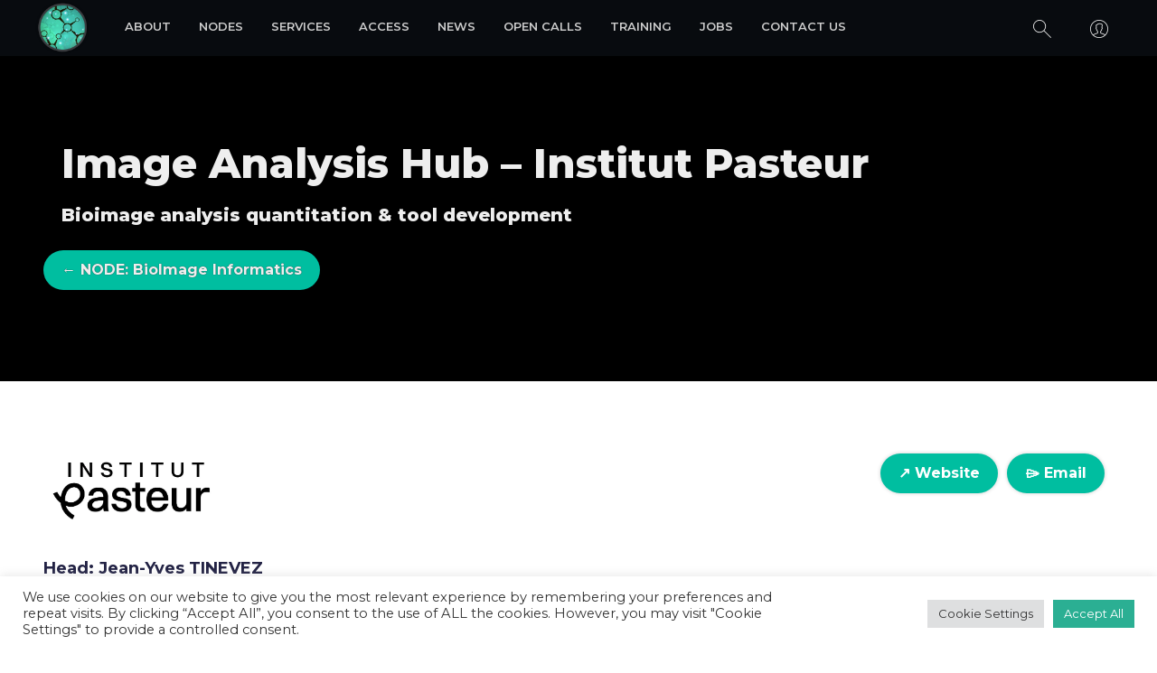

--- FILE ---
content_type: text/html; charset=UTF-8
request_url: https://france-bioimaging.org/site/institut-pasteur-image-analysis-hub/
body_size: 13535
content:
<!DOCTYPE html>
<html lang="en-US" class="no-js no-svg">
<head>
<meta charset="UTF-8">
<meta name="viewport" content="width=device-width, initial-scale=1">
<link rel="profile" href="http://gmpg.org/xfn/11">
<link rel="apple-touch-icon" sizes="180x180" href="https://france-bioimaging.org/wp-content/themes/blank/assets/favicons/apple-touch-icon.png">
<link rel="icon" type="image/png" sizes="32x32" href="https://france-bioimaging.org/wp-content/themes/blank/assets/favicons/favicon-32x32.png">
<link rel="icon" type="image/png" sizes="16x16" href="https://france-bioimaging.org/wp-content/themes/blank/assets/favicons/favicon-16x16.png">
<link rel="manifest" href="https://france-bioimaging.org/wp-content/themes/blank/assets/favicons/site.webmanifest">
<link rel="mask-icon" href="https://france-bioimaging.org/wp-content/themes/blank/assets/favicons/safari-pinned-tab.svg" color="#777777">
<link rel="shortcut icon" href="https://france-bioimaging.org/wp-content/themes/blank/assets/favicons/favicon.ico">
<meta name="msapplication-TileColor" content="#ffffff">
<meta name="msapplication-config" content="/assets/favicons/browserconfig.xml">
<meta name="theme-color" content="#ffffff">
<script>(function(html){html.className = html.className.replace(/\bno-js\b/,'js')})(document.documentElement);</script>
<title>Image Analysis Hub &#8211; Institut Pasteur &#8211; France-BioImaging</title>
<meta name='robots' content='max-image-preview:large' />
<!-- Jetpack Site Verification Tags -->
<meta name="google-site-verification" content="ewOtgbOUr25IUNbf3GdUqxEspBa8fMJSjqcXaRNSNKc" />
<link rel='dns-prefetch' href='//cdnjs.cloudflare.com' />
<link rel='dns-prefetch' href='//stats.wp.com' />
<link rel='dns-prefetch' href='//fonts.googleapis.com' />
<link rel='dns-prefetch' href='//v0.wordpress.com' />
<link href='https://fonts.gstatic.com' crossorigin rel='preconnect' />
<link rel="alternate" type="application/rss+xml" title="France-BioImaging &raquo; Feed" href="https://france-bioimaging.org/feed/" />
<link rel="alternate" type="application/rss+xml" title="France-BioImaging &raquo; Comments Feed" href="https://france-bioimaging.org/comments/feed/" />
<style id='wp-img-auto-sizes-contain-inline-css' type='text/css'>
img:is([sizes=auto i],[sizes^="auto," i]){contain-intrinsic-size:3000px 1500px}
/*# sourceURL=wp-img-auto-sizes-contain-inline-css */
</style>
<link rel='stylesheet' id='formidable-css' href='https://france-bioimaging.org/wp-content/plugins/formidable/css/formidableforms.css?ver=1132319' type='text/css' media='all' />
<style id='wp-block-library-inline-css' type='text/css'>
:root{--wp-block-synced-color:#7a00df;--wp-block-synced-color--rgb:122,0,223;--wp-bound-block-color:var(--wp-block-synced-color);--wp-editor-canvas-background:#ddd;--wp-admin-theme-color:#007cba;--wp-admin-theme-color--rgb:0,124,186;--wp-admin-theme-color-darker-10:#006ba1;--wp-admin-theme-color-darker-10--rgb:0,107,160.5;--wp-admin-theme-color-darker-20:#005a87;--wp-admin-theme-color-darker-20--rgb:0,90,135;--wp-admin-border-width-focus:2px}@media (min-resolution:192dpi){:root{--wp-admin-border-width-focus:1.5px}}.wp-element-button{cursor:pointer}:root .has-very-light-gray-background-color{background-color:#eee}:root .has-very-dark-gray-background-color{background-color:#313131}:root .has-very-light-gray-color{color:#eee}:root .has-very-dark-gray-color{color:#313131}:root .has-vivid-green-cyan-to-vivid-cyan-blue-gradient-background{background:linear-gradient(135deg,#00d084,#0693e3)}:root .has-purple-crush-gradient-background{background:linear-gradient(135deg,#34e2e4,#4721fb 50%,#ab1dfe)}:root .has-hazy-dawn-gradient-background{background:linear-gradient(135deg,#faaca8,#dad0ec)}:root .has-subdued-olive-gradient-background{background:linear-gradient(135deg,#fafae1,#67a671)}:root .has-atomic-cream-gradient-background{background:linear-gradient(135deg,#fdd79a,#004a59)}:root .has-nightshade-gradient-background{background:linear-gradient(135deg,#330968,#31cdcf)}:root .has-midnight-gradient-background{background:linear-gradient(135deg,#020381,#2874fc)}:root{--wp--preset--font-size--normal:16px;--wp--preset--font-size--huge:42px}.has-regular-font-size{font-size:1em}.has-larger-font-size{font-size:2.625em}.has-normal-font-size{font-size:var(--wp--preset--font-size--normal)}.has-huge-font-size{font-size:var(--wp--preset--font-size--huge)}.has-text-align-center{text-align:center}.has-text-align-left{text-align:left}.has-text-align-right{text-align:right}.has-fit-text{white-space:nowrap!important}#end-resizable-editor-section{display:none}.aligncenter{clear:both}.items-justified-left{justify-content:flex-start}.items-justified-center{justify-content:center}.items-justified-right{justify-content:flex-end}.items-justified-space-between{justify-content:space-between}.screen-reader-text{border:0;clip-path:inset(50%);height:1px;margin:-1px;overflow:hidden;padding:0;position:absolute;width:1px;word-wrap:normal!important}.screen-reader-text:focus{background-color:#ddd;clip-path:none;color:#444;display:block;font-size:1em;height:auto;left:5px;line-height:normal;padding:15px 23px 14px;text-decoration:none;top:5px;width:auto;z-index:100000}html :where(.has-border-color){border-style:solid}html :where([style*=border-top-color]){border-top-style:solid}html :where([style*=border-right-color]){border-right-style:solid}html :where([style*=border-bottom-color]){border-bottom-style:solid}html :where([style*=border-left-color]){border-left-style:solid}html :where([style*=border-width]){border-style:solid}html :where([style*=border-top-width]){border-top-style:solid}html :where([style*=border-right-width]){border-right-style:solid}html :where([style*=border-bottom-width]){border-bottom-style:solid}html :where([style*=border-left-width]){border-left-style:solid}html :where(img[class*=wp-image-]){height:auto;max-width:100%}:where(figure){margin:0 0 1em}html :where(.is-position-sticky){--wp-admin--admin-bar--position-offset:var(--wp-admin--admin-bar--height,0px)}@media screen and (max-width:600px){html :where(.is-position-sticky){--wp-admin--admin-bar--position-offset:0px}}

/*# sourceURL=wp-block-library-inline-css */
</style><style id='global-styles-inline-css' type='text/css'>
:root{--wp--preset--aspect-ratio--square: 1;--wp--preset--aspect-ratio--4-3: 4/3;--wp--preset--aspect-ratio--3-4: 3/4;--wp--preset--aspect-ratio--3-2: 3/2;--wp--preset--aspect-ratio--2-3: 2/3;--wp--preset--aspect-ratio--16-9: 16/9;--wp--preset--aspect-ratio--9-16: 9/16;--wp--preset--color--black: #000000;--wp--preset--color--cyan-bluish-gray: #abb8c3;--wp--preset--color--white: #ffffff;--wp--preset--color--pale-pink: #f78da7;--wp--preset--color--vivid-red: #cf2e2e;--wp--preset--color--luminous-vivid-orange: #ff6900;--wp--preset--color--luminous-vivid-amber: #fcb900;--wp--preset--color--light-green-cyan: #7bdcb5;--wp--preset--color--vivid-green-cyan: #00d084;--wp--preset--color--pale-cyan-blue: #8ed1fc;--wp--preset--color--vivid-cyan-blue: #0693e3;--wp--preset--color--vivid-purple: #9b51e0;--wp--preset--gradient--vivid-cyan-blue-to-vivid-purple: linear-gradient(135deg,rgb(6,147,227) 0%,rgb(155,81,224) 100%);--wp--preset--gradient--light-green-cyan-to-vivid-green-cyan: linear-gradient(135deg,rgb(122,220,180) 0%,rgb(0,208,130) 100%);--wp--preset--gradient--luminous-vivid-amber-to-luminous-vivid-orange: linear-gradient(135deg,rgb(252,185,0) 0%,rgb(255,105,0) 100%);--wp--preset--gradient--luminous-vivid-orange-to-vivid-red: linear-gradient(135deg,rgb(255,105,0) 0%,rgb(207,46,46) 100%);--wp--preset--gradient--very-light-gray-to-cyan-bluish-gray: linear-gradient(135deg,rgb(238,238,238) 0%,rgb(169,184,195) 100%);--wp--preset--gradient--cool-to-warm-spectrum: linear-gradient(135deg,rgb(74,234,220) 0%,rgb(151,120,209) 20%,rgb(207,42,186) 40%,rgb(238,44,130) 60%,rgb(251,105,98) 80%,rgb(254,248,76) 100%);--wp--preset--gradient--blush-light-purple: linear-gradient(135deg,rgb(255,206,236) 0%,rgb(152,150,240) 100%);--wp--preset--gradient--blush-bordeaux: linear-gradient(135deg,rgb(254,205,165) 0%,rgb(254,45,45) 50%,rgb(107,0,62) 100%);--wp--preset--gradient--luminous-dusk: linear-gradient(135deg,rgb(255,203,112) 0%,rgb(199,81,192) 50%,rgb(65,88,208) 100%);--wp--preset--gradient--pale-ocean: linear-gradient(135deg,rgb(255,245,203) 0%,rgb(182,227,212) 50%,rgb(51,167,181) 100%);--wp--preset--gradient--electric-grass: linear-gradient(135deg,rgb(202,248,128) 0%,rgb(113,206,126) 100%);--wp--preset--gradient--midnight: linear-gradient(135deg,rgb(2,3,129) 0%,rgb(40,116,252) 100%);--wp--preset--font-size--small: 13px;--wp--preset--font-size--medium: 20px;--wp--preset--font-size--large: 36px;--wp--preset--font-size--x-large: 42px;--wp--preset--spacing--20: 0.44rem;--wp--preset--spacing--30: 0.67rem;--wp--preset--spacing--40: 1rem;--wp--preset--spacing--50: 1.5rem;--wp--preset--spacing--60: 2.25rem;--wp--preset--spacing--70: 3.38rem;--wp--preset--spacing--80: 5.06rem;--wp--preset--shadow--natural: 6px 6px 9px rgba(0, 0, 0, 0.2);--wp--preset--shadow--deep: 12px 12px 50px rgba(0, 0, 0, 0.4);--wp--preset--shadow--sharp: 6px 6px 0px rgba(0, 0, 0, 0.2);--wp--preset--shadow--outlined: 6px 6px 0px -3px rgb(255, 255, 255), 6px 6px rgb(0, 0, 0);--wp--preset--shadow--crisp: 6px 6px 0px rgb(0, 0, 0);}:where(.is-layout-flex){gap: 0.5em;}:where(.is-layout-grid){gap: 0.5em;}body .is-layout-flex{display: flex;}.is-layout-flex{flex-wrap: wrap;align-items: center;}.is-layout-flex > :is(*, div){margin: 0;}body .is-layout-grid{display: grid;}.is-layout-grid > :is(*, div){margin: 0;}:where(.wp-block-columns.is-layout-flex){gap: 2em;}:where(.wp-block-columns.is-layout-grid){gap: 2em;}:where(.wp-block-post-template.is-layout-flex){gap: 1.25em;}:where(.wp-block-post-template.is-layout-grid){gap: 1.25em;}.has-black-color{color: var(--wp--preset--color--black) !important;}.has-cyan-bluish-gray-color{color: var(--wp--preset--color--cyan-bluish-gray) !important;}.has-white-color{color: var(--wp--preset--color--white) !important;}.has-pale-pink-color{color: var(--wp--preset--color--pale-pink) !important;}.has-vivid-red-color{color: var(--wp--preset--color--vivid-red) !important;}.has-luminous-vivid-orange-color{color: var(--wp--preset--color--luminous-vivid-orange) !important;}.has-luminous-vivid-amber-color{color: var(--wp--preset--color--luminous-vivid-amber) !important;}.has-light-green-cyan-color{color: var(--wp--preset--color--light-green-cyan) !important;}.has-vivid-green-cyan-color{color: var(--wp--preset--color--vivid-green-cyan) !important;}.has-pale-cyan-blue-color{color: var(--wp--preset--color--pale-cyan-blue) !important;}.has-vivid-cyan-blue-color{color: var(--wp--preset--color--vivid-cyan-blue) !important;}.has-vivid-purple-color{color: var(--wp--preset--color--vivid-purple) !important;}.has-black-background-color{background-color: var(--wp--preset--color--black) !important;}.has-cyan-bluish-gray-background-color{background-color: var(--wp--preset--color--cyan-bluish-gray) !important;}.has-white-background-color{background-color: var(--wp--preset--color--white) !important;}.has-pale-pink-background-color{background-color: var(--wp--preset--color--pale-pink) !important;}.has-vivid-red-background-color{background-color: var(--wp--preset--color--vivid-red) !important;}.has-luminous-vivid-orange-background-color{background-color: var(--wp--preset--color--luminous-vivid-orange) !important;}.has-luminous-vivid-amber-background-color{background-color: var(--wp--preset--color--luminous-vivid-amber) !important;}.has-light-green-cyan-background-color{background-color: var(--wp--preset--color--light-green-cyan) !important;}.has-vivid-green-cyan-background-color{background-color: var(--wp--preset--color--vivid-green-cyan) !important;}.has-pale-cyan-blue-background-color{background-color: var(--wp--preset--color--pale-cyan-blue) !important;}.has-vivid-cyan-blue-background-color{background-color: var(--wp--preset--color--vivid-cyan-blue) !important;}.has-vivid-purple-background-color{background-color: var(--wp--preset--color--vivid-purple) !important;}.has-black-border-color{border-color: var(--wp--preset--color--black) !important;}.has-cyan-bluish-gray-border-color{border-color: var(--wp--preset--color--cyan-bluish-gray) !important;}.has-white-border-color{border-color: var(--wp--preset--color--white) !important;}.has-pale-pink-border-color{border-color: var(--wp--preset--color--pale-pink) !important;}.has-vivid-red-border-color{border-color: var(--wp--preset--color--vivid-red) !important;}.has-luminous-vivid-orange-border-color{border-color: var(--wp--preset--color--luminous-vivid-orange) !important;}.has-luminous-vivid-amber-border-color{border-color: var(--wp--preset--color--luminous-vivid-amber) !important;}.has-light-green-cyan-border-color{border-color: var(--wp--preset--color--light-green-cyan) !important;}.has-vivid-green-cyan-border-color{border-color: var(--wp--preset--color--vivid-green-cyan) !important;}.has-pale-cyan-blue-border-color{border-color: var(--wp--preset--color--pale-cyan-blue) !important;}.has-vivid-cyan-blue-border-color{border-color: var(--wp--preset--color--vivid-cyan-blue) !important;}.has-vivid-purple-border-color{border-color: var(--wp--preset--color--vivid-purple) !important;}.has-vivid-cyan-blue-to-vivid-purple-gradient-background{background: var(--wp--preset--gradient--vivid-cyan-blue-to-vivid-purple) !important;}.has-light-green-cyan-to-vivid-green-cyan-gradient-background{background: var(--wp--preset--gradient--light-green-cyan-to-vivid-green-cyan) !important;}.has-luminous-vivid-amber-to-luminous-vivid-orange-gradient-background{background: var(--wp--preset--gradient--luminous-vivid-amber-to-luminous-vivid-orange) !important;}.has-luminous-vivid-orange-to-vivid-red-gradient-background{background: var(--wp--preset--gradient--luminous-vivid-orange-to-vivid-red) !important;}.has-very-light-gray-to-cyan-bluish-gray-gradient-background{background: var(--wp--preset--gradient--very-light-gray-to-cyan-bluish-gray) !important;}.has-cool-to-warm-spectrum-gradient-background{background: var(--wp--preset--gradient--cool-to-warm-spectrum) !important;}.has-blush-light-purple-gradient-background{background: var(--wp--preset--gradient--blush-light-purple) !important;}.has-blush-bordeaux-gradient-background{background: var(--wp--preset--gradient--blush-bordeaux) !important;}.has-luminous-dusk-gradient-background{background: var(--wp--preset--gradient--luminous-dusk) !important;}.has-pale-ocean-gradient-background{background: var(--wp--preset--gradient--pale-ocean) !important;}.has-electric-grass-gradient-background{background: var(--wp--preset--gradient--electric-grass) !important;}.has-midnight-gradient-background{background: var(--wp--preset--gradient--midnight) !important;}.has-small-font-size{font-size: var(--wp--preset--font-size--small) !important;}.has-medium-font-size{font-size: var(--wp--preset--font-size--medium) !important;}.has-large-font-size{font-size: var(--wp--preset--font-size--large) !important;}.has-x-large-font-size{font-size: var(--wp--preset--font-size--x-large) !important;}
/*# sourceURL=global-styles-inline-css */
</style>

<style id='classic-theme-styles-inline-css' type='text/css'>
/*! This file is auto-generated */
.wp-block-button__link{color:#fff;background-color:#32373c;border-radius:9999px;box-shadow:none;text-decoration:none;padding:calc(.667em + 2px) calc(1.333em + 2px);font-size:1.125em}.wp-block-file__button{background:#32373c;color:#fff;text-decoration:none}
/*# sourceURL=/wp-includes/css/classic-themes.min.css */
</style>
<link rel='stylesheet' id='cookie-law-info-css' href='https://france-bioimaging.org/wp-content/plugins/cookie-law-info/legacy/public/css/cookie-law-info-public.css?ver=3.3.9.1' type='text/css' media='all' />
<link rel='stylesheet' id='cookie-law-info-gdpr-css' href='https://france-bioimaging.org/wp-content/plugins/cookie-law-info/legacy/public/css/cookie-law-info-gdpr.css?ver=3.3.9.1' type='text/css' media='all' />
<link rel='stylesheet' id='blank-fonts-css' href='https://fonts.googleapis.com/css?family=Libre+Franklin%3A300%2C300i%2C400%2C400i%2C600%2C600i%2C800%2C800i%7CMontserrat%3A300%2C400%2C500%2C600%2C700%2C800%7CMerriweather%3A400%2C700i&#038;subset=latin%2Clatin-ext' type='text/css' media='all' />
<link rel='stylesheet' id='blank-style-css' href='https://france-bioimaging.org/wp-content/themes/blank/style.css?ver=1.0.12' type='text/css' media='all' />
<link rel='stylesheet' id='nodes-sites-css-css' href='https://france-bioimaging.org/wp-content/themes/blank/blocks/nodes-map/styles.css?ver=1768226436' type='text/css' media='all' />
<link rel='stylesheet' id='yhello-service-offers-css-css' href='https://france-bioimaging.org/wp-content/themes/blank/blocks/service-offers/styles.css?ver=1768227442' type='text/css' media='all' />
<link rel='stylesheet' id='yhello-tabs-css-css' href='https://france-bioimaging.org/wp-content/themes/blank/blocks/tabs/styles.css?ver=1762350190' type='text/css' media='all' />
<script type="text/javascript" src="https://france-bioimaging.org/wp-includes/js/jquery/jquery.min.js?ver=3.7.1" id="jquery-core-js"></script>
<script type="text/javascript" src="https://france-bioimaging.org/wp-includes/js/jquery/jquery-migrate.min.js?ver=3.4.1" id="jquery-migrate-js"></script>
<script type="text/javascript" id="cookie-law-info-js-extra">
/* <![CDATA[ */
var Cli_Data = {"nn_cookie_ids":[],"cookielist":[],"non_necessary_cookies":[],"ccpaEnabled":"","ccpaRegionBased":"","ccpaBarEnabled":"","strictlyEnabled":["necessary","obligatoire"],"ccpaType":"gdpr","js_blocking":"1","custom_integration":"","triggerDomRefresh":"","secure_cookies":""};
var cli_cookiebar_settings = {"animate_speed_hide":"500","animate_speed_show":"500","background":"#FFF","border":"#b1a6a6c2","border_on":"","button_1_button_colour":"#2baf93","button_1_button_hover":"#228c76","button_1_link_colour":"#fff","button_1_as_button":"1","button_1_new_win":"","button_2_button_colour":"#333","button_2_button_hover":"#292929","button_2_link_colour":"#444","button_2_as_button":"","button_2_hidebar":"","button_3_button_colour":"#dedfe0","button_3_button_hover":"#b2b2b3","button_3_link_colour":"#333333","button_3_as_button":"1","button_3_new_win":"","button_4_button_colour":"#dedfe0","button_4_button_hover":"#b2b2b3","button_4_link_colour":"#333333","button_4_as_button":"1","button_7_button_colour":"#2baf93","button_7_button_hover":"#228c76","button_7_link_colour":"#fff","button_7_as_button":"1","button_7_new_win":"","font_family":"inherit","header_fix":"","notify_animate_hide":"1","notify_animate_show":"","notify_div_id":"#cookie-law-info-bar","notify_position_horizontal":"right","notify_position_vertical":"bottom","scroll_close":"","scroll_close_reload":"","accept_close_reload":"","reject_close_reload":"","showagain_tab":"","showagain_background":"#fff","showagain_border":"#000","showagain_div_id":"#cookie-law-info-again","showagain_x_position":"100px","text":"#333333","show_once_yn":"","show_once":"10000","logging_on":"","as_popup":"","popup_overlay":"1","bar_heading_text":"","cookie_bar_as":"banner","popup_showagain_position":"bottom-right","widget_position":"left"};
var log_object = {"ajax_url":"https://france-bioimaging.org/wp-admin/admin-ajax.php"};
//# sourceURL=cookie-law-info-js-extra
/* ]]> */
</script>
<script type="text/javascript" src="https://france-bioimaging.org/wp-content/plugins/cookie-law-info/legacy/public/js/cookie-law-info-public.js?ver=3.3.9.1" id="cookie-law-info-js"></script>
<link rel="canonical" href="https://france-bioimaging.org/site/institut-pasteur-image-analysis-hub/" />
<script>document.documentElement.className += " js";</script>
	<style>img#wpstats{display:none}</style>
		<meta name="description" content="About The Image Analysis Hub is an open access, equal access core facility committed to offering support in image analysis. Our webpage is: https://research.pasteur.fr/en/team/image-analysis-hub/ What we do. As part of the C2RT, we strive to ensure the continuity between image acquisition and image analysis. To this end we rely on our expertise in imaging and collaborate with other facilities such&hellip;" />
<style>.wp-block-gallery.is-cropped .blocks-gallery-item picture{height:100%;width:100%;}</style>
<!-- Jetpack Open Graph Tags -->
<meta property="og:type" content="article" />
<meta property="og:title" content="Image Analysis Hub &#8211; Institut Pasteur" />
<meta property="og:url" content="https://france-bioimaging.org/site/institut-pasteur-image-analysis-hub/" />
<meta property="og:description" content="About The Image Analysis Hub is an open access, equal access core facility committed to offering support in image analysis. Our webpage is: What we do. As part of the C2RT, we strive to ensure the …" />
<meta property="article:published_time" content="2019-05-23T14:03:41+00:00" />
<meta property="article:modified_time" content="2025-10-01T13:47:10+00:00" />
<meta property="og:site_name" content="France-BioImaging" />
<meta property="og:image" content="https://s0.wp.com/i/blank.jpg" />
<meta property="og:image:width" content="200" />
<meta property="og:image:height" content="200" />
<meta property="og:image:alt" content="" />
<meta property="og:locale" content="en_US" />
<meta name="twitter:text:title" content="Image Analysis Hub &#8211; Institut Pasteur" />
<meta name="twitter:image" content="https://france-bioimaging.org/wp-content/uploads/2017/06/cropped-logo_exp1.png" />
<meta name="twitter:card" content="summary" />

<!-- End Jetpack Open Graph Tags -->
<link rel="icon" href="https://france-bioimaging.org/wp-content/uploads/2017/06/cropped-logo_exp1-100x100.png" sizes="32x32" />
<link rel="icon" href="https://france-bioimaging.org/wp-content/uploads/2017/06/cropped-logo_exp1.png" sizes="192x192" />
<link rel="apple-touch-icon" href="https://france-bioimaging.org/wp-content/uploads/2017/06/cropped-logo_exp1.png" />
<meta name="msapplication-TileImage" content="https://france-bioimaging.org/wp-content/uploads/2017/06/cropped-logo_exp1.png" />
<script type="text/javascript">		
	var curent_language = 'en';
</script>
<!-- Google tag (gtag.js) -->
<script async src="https://www.googletagmanager.com/gtag/js?id=G-916RF1G0DE"></script>
<script>
  window.dataLayer = window.dataLayer || [];
  function gtag(){dataLayer.push(arguments);}
  gtag('js', new Date());
  gtag('config', 'G-916RF1G0DE');
</script>
<link rel='stylesheet' id='cookie-law-info-table-css' href='https://france-bioimaging.org/wp-content/plugins/cookie-law-info/legacy/public/css/cookie-law-info-table.css?ver=3.3.9.1' type='text/css' media='all' />
</head>

<body class="wp-singular site-template-default single single-site postid-13170 wp-theme-blank chrome osx">
<div id="page" class="site">
	
	<a class="skip-link screen-reader-text" href="#content">Skip to content</a>

		<header id="masthead" class="site-header" role="banner">

					<div class="navigation-top">
				<div class="wrap large">
					<nav id="site-navigation" class="main-navigation" role="navigation" aria-label="Top Menu">
						
						<div class="left">
							<button id="menu-toggle" class="menu-toggle icon" data-icon="F" aria-controls="top-menu" aria-expanded="false"></button>
							
							<a class="logo" href="https://france-bioimaging.org">.</a>
							
							<div class="menu-main-container"><ul id="top-menu" class="menu"><li id="menu-item-2450" class="menu-item menu-item-type-post_type menu-item-object-page menu-item-has-children menu-item-2450"><a href="https://france-bioimaging.org/about/">About</a>
<ul class="sub-menu">
	<li id="menu-item-16788" class="menu-item menu-item-type-post_type menu-item-object-page menu-item-16788"><a href="https://france-bioimaging.org/about/governance/">Governance</a></li>
	<li id="menu-item-16789" class="menu-item menu-item-type-post_type menu-item-object-page menu-item-has-children menu-item-16789"><a href="https://france-bioimaging.org/about/work-packages/">Work Packages</a>
	<ul class="sub-menu">
		<li id="menu-item-45364" class="menu-item menu-item-type-post_type menu-item-object-page menu-item-45364"><a href="https://france-bioimaging.org/about/work-packages/fbi-data/">FBI.data</a></li>
	</ul>
</li>
	<li id="menu-item-16811" class="menu-item menu-item-type-post_type menu-item-object-page menu-item-has-children menu-item-16811"><a href="https://france-bioimaging.org/about/france-bioimaging-international-activities/">International activities</a>
	<ul class="sub-menu">
		<li id="menu-item-44420" class="menu-item menu-item-type-post_type menu-item-object-page menu-item-44420"><a href="https://france-bioimaging.org/africa-france-joint-initiative-for-biological-imaging-en/">Africa-France Joint Initiative for Biological Imaging</a></li>
	</ul>
</li>
	<li id="menu-item-45776" class="menu-item menu-item-type-post_type menu-item-object-page menu-item-45776"><a href="https://france-bioimaging.org/about/activity-reports/fbi-activity-report-2021-2022/">Activity Report 2021-2022</a></li>
	<li id="menu-item-20699" class="menu-item menu-item-type-post_type menu-item-object-page menu-item-20699"><a href="https://france-bioimaging.org/about/communication-support-pack/">Communication support pack</a></li>
</ul>
</li>
<li id="menu-item-13386" class="menu-item menu-item-type-post_type menu-item-object-page menu-item-13386"><a href="https://france-bioimaging.org/locations/">Nodes</a></li>
<li id="menu-item-13417" class="menu-item menu-item-type-post_type menu-item-object-page menu-item-13417"><a href="https://france-bioimaging.org/services-b/">Services</a></li>
<li id="menu-item-16684" class="menu-item menu-item-type-post_type menu-item-object-page menu-item-has-children menu-item-16684"><a href="https://france-bioimaging.org/access/">Access</a>
<ul class="sub-menu">
	<li id="menu-item-43170" class="menu-item menu-item-type-post_type menu-item-object-page menu-item-43170"><a href="https://france-bioimaging.org/how-to-cover-user-access-costs/">Funding for access</a></li>
</ul>
</li>
<li id="menu-item-14797" class="menu-item menu-item-type-post_type menu-item-object-page menu-item-has-children menu-item-14797"><a href="https://france-bioimaging.org/events/">News</a>
<ul class="sub-menu">
	<li id="menu-item-16802" class="menu-item menu-item-type-post_type menu-item-object-page menu-item-16802"><a href="https://france-bioimaging.org/events/archive-newsletters/">FBI Newsletter</a></li>
</ul>
</li>
<li id="menu-item-13385" class="menu-item menu-item-type-post_type menu-item-object-page menu-item-13385"><a href="https://france-bioimaging.org/applications/">Open Calls</a></li>
<li id="menu-item-44620" class="menu-item menu-item-type-post_type menu-item-object-page menu-item-has-children menu-item-44620"><a href="https://france-bioimaging.org/trainings/">Training</a>
<ul class="sub-menu">
	<li id="menu-item-47117" class="menu-item menu-item-type-post_type menu-item-object-page menu-item-has-children menu-item-47117"><a href="https://france-bioimaging.org/fbi-at/">FBI-AT</a>
	<ul class="sub-menu">
		<li id="menu-item-47157" class="menu-item menu-item-type-post_type menu-item-object-page menu-item-47157"><a href="https://france-bioimaging.org/fbi-at/fbi-at-2024/">FBI-AT 2024</a></li>
		<li id="menu-item-22413" class="menu-item menu-item-type-post_type menu-item-object-page menu-item-22413"><a href="https://france-bioimaging.org/trainings/fbi-at-2022/">FBI-AT 2022</a></li>
		<li id="menu-item-47112" class="menu-item menu-item-type-post_type menu-item-object-post menu-item-47112"><a href="https://france-bioimaging.org/fbi-special-events/fbiat-2016/">FBI-AT 2016</a></li>
	</ul>
</li>
</ul>
</li>
<li id="menu-item-13393" class="menu-item menu-item-type-post_type menu-item-object-page menu-item-13393"><a href="https://france-bioimaging.org/jobs/">Jobs</a></li>
<li id="menu-item-14874" class="menu-item menu-item-type-post_type menu-item-object-page menu-item-14874"><a href="https://france-bioimaging.org/contact/">Contact us</a></li>
</ul></div>						</div>
						
						<div class="right">
							<div class="search icon" data-icon="J"></div>
							<div class="account icon" data-icon="I">
																														
								<div class="window">
									<div class="wrap">									
										
										<div id="login-btn" class="login">Login</div>										
										<a class="no-ajax" href="https://france-bioimaging.org/application/user-registration/">Register</a>
																			
									</div>
								</div>
		
								
							</div>											
						</div>
						
						<div id="search-bar">
							

<form role="search" method="get" class="search-form" action="https://france-bioimaging.org/">
	<label for="search-form-6967144a94d45">
		<span class="screen-reader-text">Search for:</span>
	</label>
	<input type="search" id="search-form-6967144a94d45" class="search-field" placeholder="Search &hellip;" value="" name="s" />
	<button type="submit" class="search-submit"><span class="screen-reader-text">Search</span></button>
</form>
						</div>	
					</nav><!-- #site-navigation -->
				</div><!-- .wrap -->
			</div><!-- .navigation-top -->
		
	</header><!-- #masthead -->
	
	<style>
		.account.icon{
			position: relative;
		}
		
		.account.icon .window{
			display: none;
		    position: absolute;
		    top: 62px;
		    padding-top: 10px;
		    width: 160px;
		    height: 180px;
		    left: 50%;
		    transform: translate3d(-50%, 0, 0);	
		}
		
		.account.icon:hover > .window{
			display: block;
		}
		
		.account  .window .wrap {
		    background: #111;
		    box-shadow: 0px 15px 25px rgba(0,0,0,0.2);
		    padding: 10px;
		}
		
		.account .window:before{
			content: "";
			display: block;
			position: absolute;
			border-bottom: 10px solid #111;
			border-right: 10px solid transparent;
			border-left: 10px solid transparent;
			top: 0;
		    left: 50%;
		    transform: translate3d(-50%,0,0);
		}
		
		.account  .window .wrap a,		
		.account  .window .wrap #login-btn{
			font-size: 13px;
		    color: #ccc;
		    font-weight: 600;
		    -webkit-transition: color 0.2s;
		    transition: color 0.2s;
		    padding: 14px 15px;
		    display: block;
		    border: none;
		}
				
    </style>
	
	
	
	
	
		<div id="progress-bar"></div>
	
	
		<div id="login-container" class="full_layer" data-back="https://france-bioimaging.org/wp-content/themes/blank/assets/images/login-solo.jpg">
		<div class="close-layer-btn">Close</div>
		<div id="login">
			<form name="loginform" id="loginform" action="https://france-bioimaging.org/wp-login.php" method="post"><p class="login-username">
				<label for="user_login">Username or Email Address</label>
				<input type="text" name="log" id="user_login" autocomplete="username" class="input" value="" size="20" />
			</p><p class="login-password">
				<label for="user_pass">Password</label>
				<input type="password" name="pwd" id="user_pass" autocomplete="current-password" spellcheck="false" class="input" value="" size="20" />
			</p><p class="login-remember"><label><input name="rememberme" type="checkbox" id="rememberme" value="forever" /> Remember Me</label></p><p class="login-submit">
				<input type="submit" name="wp-submit" id="wp-submit" class="button button-primary" value="Log In" />
				<input type="hidden" name="redirect_to" value="https://france-bioimaging.org/site/institut-pasteur-image-analysis-hub/" />
			</p><input type="hidden" name="members_redirect_to" value="1" /></form>		</div>
	</div>




	<div id="content" class="site-content">
		
				<header id="content-header">
		
				
	<div class="wrap over large">
		<div class="">									
			<h1 class="site-title">Image Analysis Hub &#8211; Institut Pasteur</h1>
			<div class="clear"></div>
				
				<h3 class="sub-title">Bioimage analysis quantitation &amp; tool development</h3>
				<div class="clear"></div>	
						
						
			<a class="button" href="https://france-bioimaging.org/node/bioimage-informatics/">← NODE: BioImage Informatics</a>					
			
			<div class="clear"></div>
		</div>
	</div>
	
	
	
	
			
		</header>
		
		
		
				<div id="body-classes" class="wp-singular site-template-default single single-site postid-13170 wp-theme-blank chrome osx"></div>
		<div id="body-title" data-c="Image Analysis Hub &#8211; Institut Pasteur"></div>
		<div id="wp-edit-link-updater" data-c=""></div>
		<div id="wp-login-redirect" data-c="https://france-bioimaging.org/wp-login.php?redirect_to=https%3A%2F%2Ffrance-bioimaging.org%2Fsite%2Finstitut-pasteur-image-analysis-hub%2F"></div>

	<div id="primary" class="content-area">
		<main id="main" class="site-main" role="main">

								<section class="classic_content first">						
						<div class="wrap">
							
							<div class="logo float_left"><picture><source srcset="https://france-bioimaging.org/wp-content/uploads/2025/09/Nouveau-logo-Pasteur.jpg.webp"  type="image/webp"><img src="https://france-bioimaging.org/wp-content/uploads/2025/09/Nouveau-logo-Pasteur.jpg" data-eio="p"></picture></div>
														
								
								<a class="button float_right" href="mailto:iah@pasteur.fr">⌲ Email</a>
															
														
								
								<a class="button float_right" href="https://research.pasteur.fr/en/team/image-analysis-hub/" target="blank">↗ Website</a>
														
							<div class="clear"></div>
							
														<h4 class="director">Head: Jean-Yves TINEVEZ</h4>
							
														<h5 class="location">Location: Institut Pasteur, Paris, France</h5>
														
							<div class="entry-content">
								<h3 class="icon-beaker">About</h3>
<div class="entry-content">
<p>The Image Analysis Hub is an open access, equal access<b> core facility</b> committed to offering<b> support in image analysis. </b>Our webpage is: <a href="https://research.pasteur.fr/en/team/image-analysis-hub/">https://research.pasteur.fr/en/team/image-analysis-hub/</a></p>
<h3>What we do.</h3>
<p>As part of the C2RT, we strive to ensure the <b>continuity between image acquisition and image analysis</b>. To this end we rely on our expertise in imaging and collaborate with other facilities such as the UTechS-PBI and UTechS-UBI when pertinent. All requests involving images are considered.</p>
<p>Our services follow four axes:</p>
<p>1. <i>Offer walk-in support and trainings for questions involving image analysis.</i></p>
<p>This activity aims at offering to users quick answers to scientific questions involving well-established pipelines, for which a commercial or published tool exists and can be used conveniently. Users can address their question to the facility during open-desk sessions or directly via one-to-one requests. Depending on the effort involved, the solution is derived and proposed onsite, or individual  trainings are scheduled. For general topics, the Hub organises regular courses and workshops, possibly involving external teachers or providers.</p>
<p>For instance, see below for the announcement of our open-desk, organised regularly every two week.</p>
<p>2. <i>Build and deploy custom analysis tools for projects requiring special developments.</i></p>
<p>Research endeavours to address original questions, for which analysis tools might be lacking or incomplete. The Image Analysis Hub aims at creating or implementing novel tools based on existing algorithms to address these questions, using skills in image analysis and software development. More than just developing the analysis tool, this activity often involves deriving a suitable analysis methodology, for which the facility expertise in microscopy and biophysics is key. Engineers work in close collaboration with users within the framework of a scientific project over medium or long durations. For projects whose effort would extend beyond typical facility usage or involve original research work, the project may be directed to the BioImage Analysis unit after a discussion with all parts.</p>
<p>3. <em>Maintain an infrastructure for autonomous image analysis. Deal with complex tool deployments.</em></p>
<p>Data volume and modern analysis techniques may call for a computing power not always present in Pasteur labs. Providing open-access workstations unlock barriers to compute-intensive tools. They also act as the central sharing points for commercial softwares, making them available to the whole campus. Finally, some specialized tools require special deployment efforts, <i>e.g.</i> to make such a tool able to exploit the HPC infrastructure of the Institut Pasteur.</p>
<p>4. <i>Develop original and innovative software tools for image analysis, whose scope exceed user projects.</i></p>
<p>Software development and image analysis skills of the facility can be leveraged to build ambitious software tools shipping innovative technologies. These tools exceed the scope of single projects and address the unarticulated needs of the Pasteur community and their creation is part of the development activity of the facility.</p>
</div>
							</div><!-- .entry-content -->
						</div>
					</section>
									<section class="services gray">	
						<div class="wrap normal">
							<h2>Services at: Image Analysis Hub &#8211; Institut Pasteur</h2>						
							<div class="cards mini">								
									<article id="post-13436" class="card post-13436 service type-service status-publish has-post-thumbnail hentry">		
										<div class="thumb image filter">		
											<a href="https://france-bioimaging.org/service/image-data-handling/" rel="bookmark">
																									<img width="300" height="200" src="https://france-bioimaging.org/wp-content/uploads/2018/11/markus-spiske-357131-unsplash-300x200.jpg" class="attachment-card size-card wp-post-image" alt="" decoding="async" loading="lazy" srcset="https://france-bioimaging.org/wp-content/uploads/2018/11/markus-spiske-357131-unsplash-300x200.jpg 300w, https://france-bioimaging.org/wp-content/uploads/2018/11/markus-spiske-357131-unsplash-768x512.jpg 768w, https://france-bioimaging.org/wp-content/uploads/2018/11/markus-spiske-357131-unsplash-1024x682.jpg 1024w, https://france-bioimaging.org/wp-content/uploads/2018/11/markus-spiske-357131-unsplash.jpg 2000w" sizes="auto, 100vw" data-attachment-id="13489" data-permalink="https://france-bioimaging.org/service/bioprobes/attachment/markus-spiske-357131-unsplash/" data-orig-file="https://france-bioimaging.org/wp-content/uploads/2018/11/markus-spiske-357131-unsplash.jpg" data-orig-size="2000,1333" data-comments-opened="1" data-image-meta="{&quot;aperture&quot;:&quot;0&quot;,&quot;credit&quot;:&quot;&quot;,&quot;camera&quot;:&quot;&quot;,&quot;caption&quot;:&quot;&quot;,&quot;created_timestamp&quot;:&quot;0&quot;,&quot;copyright&quot;:&quot;&quot;,&quot;focal_length&quot;:&quot;0&quot;,&quot;iso&quot;:&quot;0&quot;,&quot;shutter_speed&quot;:&quot;0&quot;,&quot;title&quot;:&quot;&quot;,&quot;orientation&quot;:&quot;0&quot;}" data-image-title="markus-spiske-357131-unsplash" data-image-description="" data-image-caption="" data-medium-file="https://france-bioimaging.org/wp-content/uploads/2018/11/markus-spiske-357131-unsplash-300x200.jpg" data-large-file="https://france-bioimaging.org/wp-content/uploads/2018/11/markus-spiske-357131-unsplash-1024x682.jpg" />																							</a>
										</div>
										
										<div class="label">Service</div>										
										<h3 class="title">Image Data Handling</h3>									</article><!-- #post-## -->
									
															</div>
						</div>
					</section>
				
		</main><!-- #main -->
	</div><!-- #primary -->


	</div><!-- #content -->

	<footer id="colophon" class="site-footer" role="contentinfo">
		
		
				
		<div class="full" style="background: #e9eceb; padding: 3em; text-align:center;">
			
			<div class="wp-block-buttons is-content-justification-center is-layout-flex wp-container-core-buttons-is-layout-16018d1d wp-block-buttons-is-layout-flex">
			
				
					<a href="https://x.com/Fr_BioImaging" class="wp-block-button__link has-vivid-green-cyan-background-color has-background wp-element-button">Find us on X</a>
		
					<a href="https://france-bioimaging.org/subscribe-to-our-newsletter/" class="wp-block-button__link has-vivid-green-cyan-background-color has-background wp-element-button">Subscribe to our newsletter</a>
					
					<a href="https://fr.linkedin.com/company/france-bioimaging" class="wp-block-button__link has-vivid-green-cyan-background-color has-background wp-element-button">Connect on LinkedIn</a>
				
			</div>
		</div>
		
				
		<div class="wrap">
			
			<div class="flex">
				
				<div class="item">
					<a class="logo-fbi" href="https://france-bioimaging.org">
						<img src="https://france-bioimaging.org/wp-content/themes/blank/assets/images/France-Bioimaging-web.png">
					</a>
				</div>
				
				<div class="item">
					<a class="logo-euro" href="http://www.eurobioimaging.eu/" target="_blank">
						<img src="https://france-bioimaging.org/wp-content/themes/blank/assets/images/Euro-Bioimaging-web.png">
					</a>
				</div>
				
			</div><!-- .site-info -->
			
		</div><!-- .wrap -->
				
		
		
			
			
		
		<div class="wrap">
			
			<div class="split">
				
				<div class="left">
					<a class="privacy-policy-link" href="https://france-bioimaging.org/privacy-policy/" rel="privacy-policy">Privacy Policy</a><span role="separator" aria-hidden="true"></span> | <a href="https://france-bioimaging.org/contact">Contact Us</a>
				</div>
				
				<div class="right">
					<a class="credit-link no-ajax" href="#">Credits</a> | 
					<a href="https://yhello.co">Designed by Yhello</a>
				</div>
			</div><!-- .site-info -->
			
		</div><!-- .wrap -->
		
		<div id="credits" class="full_layer">
			<div class="close-layer-btn">Close</div>
			<div class="over center-center">
				<div class="desc-block">
					<div class="bg-title">Designed by Yhello</div>
					<a class="credit-link" href="https://yhello.co">contact</a>
					<div class="description">
					Yhello is a digital creation agency based in Paris, created by former scientists passionate about the web.
					</div>
				</div>
			</div>
		</div>
			
			
	</footer><!-- #colophon -->
	
</div><!-- #page -->
<script type="speculationrules">
{"prefetch":[{"source":"document","where":{"and":[{"href_matches":"/*"},{"not":{"href_matches":["/wp-*.php","/wp-admin/*","/wp-content/uploads/*","/wp-content/*","/wp-content/plugins/*","/wp-content/themes/blank/*","/*\\?(.+)"]}},{"not":{"selector_matches":"a[rel~=\"nofollow\"]"}},{"not":{"selector_matches":".no-prefetch, .no-prefetch a"}}]},"eagerness":"conservative"}]}
</script>
<!--googleoff: all--><div id="cookie-law-info-bar" data-nosnippet="true"><span><div class="cli-bar-container cli-style-v2"><div class="cli-bar-message">We use cookies on our website to give you the most relevant experience by remembering your preferences and repeat visits. By clicking “Accept All”, you consent to the use of ALL the cookies. However, you may visit "Cookie Settings" to provide a controlled consent.</div><div class="cli-bar-btn_container"><a role='button' class="medium cli-plugin-button cli-plugin-main-button cli_settings_button" style="margin:0px 5px 0px 0px">Cookie Settings</a><a id="wt-cli-accept-all-btn" role='button' data-cli_action="accept_all" class="wt-cli-element medium cli-plugin-button wt-cli-accept-all-btn cookie_action_close_header cli_action_button">Accept All</a></div></div></span></div><div id="cookie-law-info-again" data-nosnippet="true"><span id="cookie_hdr_showagain">Manage consent</span></div><div class="cli-modal" data-nosnippet="true" id="cliSettingsPopup" tabindex="-1" role="dialog" aria-labelledby="cliSettingsPopup" aria-hidden="true">
  <div class="cli-modal-dialog" role="document">
	<div class="cli-modal-content cli-bar-popup">
		  <button type="button" class="cli-modal-close" id="cliModalClose">
			<svg class="" viewBox="0 0 24 24"><path d="M19 6.41l-1.41-1.41-5.59 5.59-5.59-5.59-1.41 1.41 5.59 5.59-5.59 5.59 1.41 1.41 5.59-5.59 5.59 5.59 1.41-1.41-5.59-5.59z"></path><path d="M0 0h24v24h-24z" fill="none"></path></svg>
			<span class="wt-cli-sr-only">Close</span>
		  </button>
		  <div class="cli-modal-body">
			<div class="cli-container-fluid cli-tab-container">
	<div class="cli-row">
		<div class="cli-col-12 cli-align-items-stretch cli-px-0">
			<div class="cli-privacy-overview">
				<h4>Privacy Overview</h4>				<div class="cli-privacy-content">
					<div class="cli-privacy-content-text">This website uses cookies to improve your experience while you navigate through the website. Out of these, the cookies that are categorized as necessary are stored on your browser as they are essential for the working of basic functionalities of the website. We also use third-party cookies that help us analyze and understand how you use this website. These cookies will be stored in your browser only with your consent. You also have the option to opt-out of these cookies. But opting out of some of these cookies may affect your browsing experience.</div>
				</div>
				<a class="cli-privacy-readmore" aria-label="Show more" role="button" data-readmore-text="Show more" data-readless-text="Show less"></a>			</div>
		</div>
		<div class="cli-col-12 cli-align-items-stretch cli-px-0 cli-tab-section-container">
												<div class="cli-tab-section">
						<div class="cli-tab-header">
							<a role="button" tabindex="0" class="cli-nav-link cli-settings-mobile" data-target="necessary" data-toggle="cli-toggle-tab">
								Necessary							</a>
															<div class="wt-cli-necessary-checkbox">
									<input type="checkbox" class="cli-user-preference-checkbox"  id="wt-cli-checkbox-necessary" data-id="checkbox-necessary" checked="checked"  />
									<label class="form-check-label" for="wt-cli-checkbox-necessary">Necessary</label>
								</div>
								<span class="cli-necessary-caption">Always Enabled</span>
													</div>
						<div class="cli-tab-content">
							<div class="cli-tab-pane cli-fade" data-id="necessary">
								<div class="wt-cli-cookie-description">
									Necessary cookies are absolutely essential for the website to function properly. These cookies ensure basic functionalities and security features of the website, anonymously.
<table class="cookielawinfo-row-cat-table cookielawinfo-winter"><thead><tr><th class="cookielawinfo-column-1">Cookie</th><th class="cookielawinfo-column-3">Duration</th><th class="cookielawinfo-column-4">Description</th></tr></thead><tbody><tr class="cookielawinfo-row"><td class="cookielawinfo-column-1">cookielawinfo-checkbox-analytics</td><td class="cookielawinfo-column-3">11 months</td><td class="cookielawinfo-column-4">This cookie is set by GDPR Cookie Consent plugin. The cookie is used to store the user consent for the cookies in the category "Analytics".</td></tr><tr class="cookielawinfo-row"><td class="cookielawinfo-column-1">cookielawinfo-checkbox-functional</td><td class="cookielawinfo-column-3">11 months</td><td class="cookielawinfo-column-4">The cookie is set by GDPR cookie consent to record the user consent for the cookies in the category "Functional".</td></tr><tr class="cookielawinfo-row"><td class="cookielawinfo-column-1">cookielawinfo-checkbox-necessary</td><td class="cookielawinfo-column-3">11 months</td><td class="cookielawinfo-column-4">This cookie is set by GDPR Cookie Consent plugin. The cookies is used to store the user consent for the cookies in the category "Necessary".</td></tr><tr class="cookielawinfo-row"><td class="cookielawinfo-column-1">cookielawinfo-checkbox-others</td><td class="cookielawinfo-column-3">11 months</td><td class="cookielawinfo-column-4">This cookie is set by GDPR Cookie Consent plugin. The cookie is used to store the user consent for the cookies in the category "Other.</td></tr><tr class="cookielawinfo-row"><td class="cookielawinfo-column-1">cookielawinfo-checkbox-performance</td><td class="cookielawinfo-column-3">11 months</td><td class="cookielawinfo-column-4">This cookie is set by GDPR Cookie Consent plugin. The cookie is used to store the user consent for the cookies in the category "Performance".</td></tr><tr class="cookielawinfo-row"><td class="cookielawinfo-column-1">viewed_cookie_policy</td><td class="cookielawinfo-column-3">11 months</td><td class="cookielawinfo-column-4">The cookie is set by the GDPR Cookie Consent plugin and is used to store whether or not user has consented to the use of cookies. It does not store any personal data.</td></tr></tbody></table>								</div>
							</div>
						</div>
					</div>
																	<div class="cli-tab-section">
						<div class="cli-tab-header">
							<a role="button" tabindex="0" class="cli-nav-link cli-settings-mobile" data-target="functional" data-toggle="cli-toggle-tab">
								Functional							</a>
															<div class="cli-switch">
									<input type="checkbox" id="wt-cli-checkbox-functional" class="cli-user-preference-checkbox"  data-id="checkbox-functional" />
									<label for="wt-cli-checkbox-functional" class="cli-slider" data-cli-enable="Enabled" data-cli-disable="Disabled"><span class="wt-cli-sr-only">Functional</span></label>
								</div>
													</div>
						<div class="cli-tab-content">
							<div class="cli-tab-pane cli-fade" data-id="functional">
								<div class="wt-cli-cookie-description">
									Functional cookies help to perform certain functionalities like sharing the content of the website on social media platforms, collect feedbacks, and other third-party features.
								</div>
							</div>
						</div>
					</div>
																	<div class="cli-tab-section">
						<div class="cli-tab-header">
							<a role="button" tabindex="0" class="cli-nav-link cli-settings-mobile" data-target="performance" data-toggle="cli-toggle-tab">
								Performance							</a>
															<div class="cli-switch">
									<input type="checkbox" id="wt-cli-checkbox-performance" class="cli-user-preference-checkbox"  data-id="checkbox-performance" />
									<label for="wt-cli-checkbox-performance" class="cli-slider" data-cli-enable="Enabled" data-cli-disable="Disabled"><span class="wt-cli-sr-only">Performance</span></label>
								</div>
													</div>
						<div class="cli-tab-content">
							<div class="cli-tab-pane cli-fade" data-id="performance">
								<div class="wt-cli-cookie-description">
									Performance cookies are used to understand and analyze the key performance indexes of the website which helps in delivering a better user experience for the visitors.
								</div>
							</div>
						</div>
					</div>
																	<div class="cli-tab-section">
						<div class="cli-tab-header">
							<a role="button" tabindex="0" class="cli-nav-link cli-settings-mobile" data-target="analytics" data-toggle="cli-toggle-tab">
								Analytics							</a>
															<div class="cli-switch">
									<input type="checkbox" id="wt-cli-checkbox-analytics" class="cli-user-preference-checkbox"  data-id="checkbox-analytics" />
									<label for="wt-cli-checkbox-analytics" class="cli-slider" data-cli-enable="Enabled" data-cli-disable="Disabled"><span class="wt-cli-sr-only">Analytics</span></label>
								</div>
													</div>
						<div class="cli-tab-content">
							<div class="cli-tab-pane cli-fade" data-id="analytics">
								<div class="wt-cli-cookie-description">
									Analytical cookies are used to understand how visitors interact with the website. These cookies help provide information on metrics the number of visitors, bounce rate, traffic source, etc.
								</div>
							</div>
						</div>
					</div>
																	<div class="cli-tab-section">
						<div class="cli-tab-header">
							<a role="button" tabindex="0" class="cli-nav-link cli-settings-mobile" data-target="advertisement" data-toggle="cli-toggle-tab">
								Advertisement							</a>
															<div class="cli-switch">
									<input type="checkbox" id="wt-cli-checkbox-advertisement" class="cli-user-preference-checkbox"  data-id="checkbox-advertisement" />
									<label for="wt-cli-checkbox-advertisement" class="cli-slider" data-cli-enable="Enabled" data-cli-disable="Disabled"><span class="wt-cli-sr-only">Advertisement</span></label>
								</div>
													</div>
						<div class="cli-tab-content">
							<div class="cli-tab-pane cli-fade" data-id="advertisement">
								<div class="wt-cli-cookie-description">
									Advertisement cookies are used to provide visitors with relevant ads and marketing campaigns. These cookies track visitors across websites and collect information to provide customized ads.
								</div>
							</div>
						</div>
					</div>
																	<div class="cli-tab-section">
						<div class="cli-tab-header">
							<a role="button" tabindex="0" class="cli-nav-link cli-settings-mobile" data-target="others" data-toggle="cli-toggle-tab">
								Others							</a>
															<div class="cli-switch">
									<input type="checkbox" id="wt-cli-checkbox-others" class="cli-user-preference-checkbox"  data-id="checkbox-others" />
									<label for="wt-cli-checkbox-others" class="cli-slider" data-cli-enable="Enabled" data-cli-disable="Disabled"><span class="wt-cli-sr-only">Others</span></label>
								</div>
													</div>
						<div class="cli-tab-content">
							<div class="cli-tab-pane cli-fade" data-id="others">
								<div class="wt-cli-cookie-description">
									Other uncategorized cookies are those that are being analyzed and have not been classified into a category as yet.
								</div>
							</div>
						</div>
					</div>
										</div>
	</div>
</div>
		  </div>
		  <div class="cli-modal-footer">
			<div class="wt-cli-element cli-container-fluid cli-tab-container">
				<div class="cli-row">
					<div class="cli-col-12 cli-align-items-stretch cli-px-0">
						<div class="cli-tab-footer wt-cli-privacy-overview-actions">
						
															<a id="wt-cli-privacy-save-btn" role="button" tabindex="0" data-cli-action="accept" class="wt-cli-privacy-btn cli_setting_save_button wt-cli-privacy-accept-btn cli-btn">SAVE &amp; ACCEPT</a>
													</div>
						
					</div>
				</div>
			</div>
		</div>
	</div>
  </div>
</div>
<div class="cli-modal-backdrop cli-fade cli-settings-overlay"></div>
<div class="cli-modal-backdrop cli-fade cli-popupbar-overlay"></div>
<!--googleon: all--><script type="text/javascript" src="https://cdnjs.cloudflare.com/ajax/libs/tilt.js/1.2.1/tilt.jquery.min.js?ver=1.0" id="tilt-js"></script>
<script type="text/javascript" src="https://france-bioimaging.org/wp-content/themes/blank/assets/js/scripts.js?ver=1.0.12" id="blank-scripts-js"></script>
<script type="text/javascript" src="https://france-bioimaging.org/wp-content/themes/blank/assets/js/yhello-block-init.js?ver=1762434296" id="yhello-block-init-js"></script>
<script type="text/javascript" src="https://france-bioimaging.org/wp-content/themes/blank/blocks/nodes-map/scripts.js?ver=1764271459" id="nodes-sites-js-js"></script>
<script type="text/javascript" src="https://france-bioimaging.org/wp-content/themes/blank/blocks/service-offers/scripts.js?ver=1764343577" id="yhello-service-offers-js-js"></script>
<script type="text/javascript" src="https://france-bioimaging.org/wp-content/themes/blank/blocks/tabs/scripts.js?ver=1762434370" id="yhello-tabs-js-js"></script>
<script type="text/javascript" id="jetpack-stats-js-before">
/* <![CDATA[ */
_stq = window._stq || [];
_stq.push([ "view", {"v":"ext","blog":"130684095","post":"13170","tz":"1","srv":"france-bioimaging.org","j":"1:15.4"} ]);
_stq.push([ "clickTrackerInit", "130684095", "13170" ]);
//# sourceURL=jetpack-stats-js-before
/* ]]> */
</script>
<script type="text/javascript" src="https://stats.wp.com/e-202603.js" id="jetpack-stats-js" defer="defer" data-wp-strategy="defer"></script>

<!-- Shortcodes Ultimate custom CSS - start -->
<style type="text/css">
.su-button{
	margin: 5px 0;
}
</style>
<!-- Shortcodes Ultimate custom CSS - end -->
</body>
</html>
<!--Cached using Nginx-Helper on 2026-01-14 04:58:02. It took 127 queries executed in 0.421 seconds.-->
<!--Visit http://wordpress.org/extend/plugins/nginx-helper/faq/ for more details-->

--- FILE ---
content_type: application/javascript
request_url: https://france-bioimaging.org/wp-content/themes/blank/blocks/nodes-map/scripts.js?ver=1764271459
body_size: 4294
content:
(function ($) {
  // ---------------- helpers ----------------
  function $root(scope) { return (scope && scope.length ? scope : $(document)).find('.site-finder[data-module="nodes-sites"]'); }
  function $view(scope) { return (scope && scope.length ? scope : $(document)).find('.block-nodes[data-module="nodes-sites"]'); }
  function getWrap(el)  { return $(el).closest('.site-view'); }

  function updateFilterCounts($r) {
	$r.find('.filter').each(function () {
	  var tax = $(this).data('tax');
	  var count = $r.find('.site-filter[data-tax="' + tax + '"]:checked').length;
	  $(this).find('.filter__count').attr('data-count', count).text(count);
	});
  }

  function hasAnyFilterActive($r) {
	var s = $.trim($('#site-search').val() || '');
	var anyChecked = $r.find('.site-filter:checked').length > 0;
	return s.length > 0 || anyChecked;
  }

  function getTaxSlugs() {
	return $('.filter').map(function () { return $(this).data('tax'); }).get();
  }

  function debounce(fn, wait) {
	var t;
	return function () {
	  clearTimeout(t);
	  var args = arguments, ctx = this;
	  t = setTimeout(function () { fn.apply(ctx, args); }, wait);
	};
  }

  // Clear filters/search UI (no AJAX)
  function clearFiltersUI($r) {
	$('#site-search').val('');
	$r.find('.site-filter').prop('checked', false);
	updateFilterCounts($r);
	$('.filter__panel').attr('hidden', true);
	$('.filter__toggle').attr('aria-expanded', false);
  }

  // Build labels array for current search + selected terms
  function currentFilterLabels($r) {
	var labels = [];
	var s = $.trim($('#site-search').val() || '');
	if (s) labels.push(s);

	$r.find('.site-filter:checked').each(function () {
	  var $opt = $(this).closest('.filter__option');
	  var txt = $opt.find('.filter__option-label').text().trim();
	  if (txt) labels.push(txt);
	});
	return labels;
  }

  function escapeHTML(str) {
	return $('<div>').text(str).html();
  }

  // --------------- AJAX search/filter ---------------
  function fetchSites() {
	var r = $root();
	var v = $view();
	if (!r.length || !v.length) return;

	updateFilterCounts(r);

	// If no filters/search: restore the original pre-rendered sites HTML
	if (!hasAnyFilterActive(r)) {
	  // show nodes list again
	  v.removeClass('has-results');
	
	  var $sites = v.find('.sites');
	  var orig   = $sites.data('origHtml');
	  if (orig) {
		$sites.html(orig);
	  } else {
		$sites.empty();
	  }
	
	  // Reset to "browse by node" mode (hide all, wait for click)
	  v.attr('data-node', '');
	  v.find('.node, .pointer').removeClass('active'); // <-- add this
	  v.find('.sites-header').removeClass('active').hide();
	  v.find('.site.line').removeClass('active').hide();
	
	  // restore full nodes list
	  filterNodesList(v, null);
	
	  // remove any previous filter header
	  v.find('.sites-header--filter').remove();
	
	  return;
	}


	// While waiting, switch layout (hide nodes)
	v.addClass('has-results');

	var ajaxUrl = r.data('ajax-url');
	var nonce   = r.data('nonce');
	var slugs   = getTaxSlugs();
	var s       = $('#site-search').val() || '';

	if (!ajaxUrl) { console.error('[nodes-sites] ajax-url missing'); return; }

	// WAF-safe body: one field per taxonomy (f_<slug>= "1,2,3"), plus ts (slugs)
	var data = {
	  action: 'blank_filter_sites',
	  nonce: nonce,
	  s: s,
	  ts: slugs.join(','),
	  _: Date.now()
	};

	var byTax = {};
	r.find('.site-filter:checked').each(function () {
	  var tax = $(this).data('tax');
	  var val = $(this).val();
	  if (!byTax[tax]) byTax[tax] = [];
	  byTax[tax].push(val);
	});
	Object.keys(byTax).forEach(function (tax) {
	  var key = 'f_' + String(tax).replace(/[^a-z0-9_-]/gi, '');
	  data[key] = byTax[tax].join(',');
	});

	v.addClass('loading');

	$.ajax({
	  url: ajaxUrl,
	  method: 'POST',
	  data: data
	})
	.done(function (resp) {
	  if (resp && resp.success) {
		// Ensure the original is cached exactly once before we replace it
		var $sites = v.find('.sites');
		if (!$sites.data('origHtml')) {
		  $sites.data('origHtml', $sites.html());
		}

		v.attr('data-node', '');
		v.find('.node, .pointer').removeClass('active');

		// Inject filtered results
		$sites.html(resp.data.html);
		
		// Remove any accidental empty node headers (defensive)
		$sites.find('.sites-header').each(function () {
		  var $h = $(this);
		  // If it has no children or all children are empty text nodes, remove it
		  if (!$h.children().length || $.trim($h.text()) === '') {
			$h.remove();
		  }
		});

		// Build/insert the filter header with multiple tags + count
		var labels = currentFilterLabels(r);
		var tagsHtml = labels.map(function (lbl) {
		  return '<span class="tag">' + escapeHTML(lbl) + '</span>';
		}).join(' ');

		var count = (resp.data && typeof resp.data.count !== 'undefined')
		  ? parseInt(resp.data.count, 10)
		  : $sites.find('.site.line').length;

		// Clean old header then prepend a new one
		v.find('.sites-header--filter').remove();
		var headerHtml =
		  '<div class="sites-header active sites-header--filter" data-node="">' +
			'<h3 class="sites-header__title">' + tagsHtml + ' ' + count + ' ' + (count === 1 ? 'site' : 'sites') + '</h3>' +
		  '</div>';
		$sites.prepend(headerHtml);

		// nodes list remains hidden while .has-results is active
		filterNodesList(v, null);
	  } else {
		console.warn('AJAX error:', resp);
		alert((resp && resp.data && resp.data.message) ? resp.data.message : 'Search failed');
	  }
	})
	.fail(function (xhr) {
	  console.error('AJAX failed', xhr.status, xhr.responseText);
	  alert('AJAX failed: ' + xhr.status);
	})
	.always(function () {
	  v.removeClass('loading');
	});
  }

  var debouncedFetch = debounce(fetchSites, 200);

  // --------------- nodes list filtering ---------------
  function filterNodesList($wrap, nodeId) {
	var $all = $wrap.find('.nodes .node');
	if (!nodeId) { $all.show(); return; }
	$all.hide();
	$wrap.find('.nodes .node[data-node="' + nodeId + '"]').show();
  }

  // --------------- node/pointer activation ---------------
  function activateNode($wrap, nodeId) {
	if (!nodeId) return;

	// If filters/search are active, clear them and restore original sites first
	var r = $root();
	if (hasAnyFilterActive(r)) {
	  clearFiltersUI(r);
	  var $sites = $wrap.find('.sites');
	  var orig   = $sites.data('origHtml');
	  if (orig) $sites.html(orig);
	  $wrap.removeClass('has-results'); // show nodes list again
	  $wrap.find('.sites-header--filter').remove();
	}

	$wrap.attr('data-node', nodeId);

	// mark active in list + map
	$wrap.find('.node, .pointer').removeClass('active');
	$wrap.find('.node[data-node="' + nodeId + '"], .pointer[data-node="' + nodeId + '"]').addClass('active');

	// show only the selected node in the nodes list
	filterNodesList($wrap, nodeId);

	// show only selected node's sites
	$wrap.find('.site.line').removeClass('active').hide();
	$wrap.find('.site.line[data-node="' + nodeId + '"]').addClass('active').show();

	// show corresponding header (node info, not filter header)
	$wrap.find('.sites-header').removeClass('active').hide();
	$wrap.find('.sites-header[data-node="' + nodeId + '"]').addClass('active').show();
  }

  // --------------- modal (site details) ---------------
  function ensureModal() {
	var $m = $('#ns-modal');
	if ($m.length) return $m;

	var html = '' +
	  '<div id="ns-modal" class="ns-modal" aria-hidden="true" role="dialog">' +
		'<div class="ns-modal__backdrop" data-close="1"></div>' +
		'<div class="ns-modal__dialog" role="document" aria-modal="true">' +
		  '<button type="button" class="ns-modal__close" aria-label="Close" data-close="1">&times;</button>' +
		  '<div class="ns-modal__title"></div>' +
		  '<div class="ns-modal__body"><div class="ns-modal__loading">Loading…</div></div>' +
		'</div>' +
	  '</div>';
	$('body').append(html);
	return $('#ns-modal');
  }

  function openModal(url, title) {
	var $m = ensureModal();
	$('body').addClass('ns-modal-open');
	$m.attr('aria-hidden', 'false').addClass('is-open');
	$m.find('.ns-modal__title').text(title || '');
	$m.find('.ns-modal__body').html('<div class="ns-modal__loading">Loading…</div>');

	$.get(url)
	  .done(function (html) {
		var $doc = $('<div>').append($.parseHTML(html));
		var $content =
			  $doc.find('.entry-content').first();
		if (!$content.length) $content = $doc.find('main .entry-content').first();
		if (!$content.length) $content = $doc.find('article .entry-content').first();
		if (!$content.length) $content = $doc.find('#content').first();
		if (!$content.length) $content = $doc.find('main').first();
		if (!$content.length) $content = $doc.find('article').first();
		if (!$content.length) $content = $doc;
		$content.find('script, style, link[rel="stylesheet"]').remove();
		$m.find('.ns-modal__body').html($content.html() || '<p>No content.</p>');
		$m.find('.ns-modal__body a').attr('target', '_blank').attr('rel', 'noopener');
	  })
	  .fail(function () {
		$m.find('.ns-modal__body').html('<p>Failed to load content.</p>');
	  });
  }

  function closeModal() {
	var $m = $('#ns-modal');
	if (!$m.length) return;
	$m.attr('aria-hidden', 'true').removeClass('is-open');
	$('body').removeClass('ns-modal-open');
  }

  // --------------- init (idempotent) ---------------
  function normalizeSVG($scope) {
	$scope.find('.france-map svg').each(function(){
	  var svg = this;
	  if (svg._fbiSized) return; svg._fbiSized = true;
	  if (svg.getAttribute('height') === 'auto') svg.setAttribute('height', '100%');
	  if (!svg.getAttribute('width')) svg.setAttribute('width', '100%');
	  if (!svg.getAttribute('viewBox')) svg.setAttribute('viewBox', '0 0 1000 1000');
	  if (!svg.getAttribute('preserveAspectRatio')) svg.setAttribute('preserveAspectRatio','xMidYMid meet');
	});
  }

  function boot(scope) {
	var $scope = scope && scope.length ? scope : $(document);
	normalizeSVG($scope);

	// mark first-time init per wrapper + cache original sites HTML (for clear/reset)
	$scope.find('.block-nodes[data-module="nodes-sites"]').each(function(){
	  var $wrap  = $(this);
	  if ($wrap.data('_nodesBooted')) return;
	  $wrap.data('_nodesBooted', true);

	  // cache original .sites HTML once
	  var $sites = $wrap.find('.sites');
	  if ($sites.length && !$sites.data('origHtml')) {
		$sites.data('origHtml', $sites.html());
	  }

	  // preset activation if attribute is present
	  var preset = $wrap.attr('data-node');
	  if (preset) { $wrap.attr('data-node', preset); }
	});
  }

  // export for manual calls after SPA/AJAX navigation
  window.FBI_NodesSites_Init = boot;

  // --------------- events (delegated) ---------------
  $(document)
	// live search: unselect node, then fetch
	.on('input', '#site-search', function(){
	  var v = $view();
	  // hide nodes list layout immediately
	  v.addClass('has-results');
	  v.attr('data-node','');
	  v.find('.node, .pointer').removeClass('active');
	  v.find('.sites-header').removeClass('active').hide();
	  v.find('.site.line').removeClass('active').hide();
	  debouncedFetch();
	})

	// filters change: unselect node, then fetch
	.on('change', '.site-filter', function(){
	  var v = $view();
	  // hide nodes list layout immediately
	  v.addClass('has-results');
	  v.attr('data-node','');
	  v.find('.node, .pointer').removeClass('active');
	  v.find('.sites-header').removeClass('active').hide();
	  v.find('.site.line').removeClass('active').hide();
	  debouncedFetch();
	})

	// dropdown open/close
	.on('click', '.filter__toggle', function () {
	  var $btn = $(this);
	  var $panel = $btn.next('.filter__panel');
	  var expanded = $btn.attr('aria-expanded') === 'true';
	  $btn.attr('aria-expanded', !expanded);
	  if (expanded) $panel.attr('hidden', true);
	  else $panel.removeAttr('hidden');
	})

	// click-away to close
	.on('click', function (e) {
	  var $t = $(e.target);
	  if (!$t.closest('.filter').length) {
		$('.filter__panel').attr('hidden', true);
		$('.filter__toggle').attr('aria-expanded', false);
	  }
	})

	// search inside dropdown
	.on('input', '.filter__term-search', function () {
	  var q = $(this).val().toString().toLowerCase();
	  var $panel = $(this).closest('.filter__panel');
	  $panel.find('.filter__option').each(function () {
		var label = $(this).data('label') || '';
		$(this).toggle(!q || label.indexOf(q) !== -1);
	  });
	})

	// clear all filters + search
	.on('click', '#filters-clear', function () {
	  var r = $root();
	  var v = $view();
	  clearFiltersUI(r);
	
	  // restore full nodes and original sites
	  filterNodesList(v, null);
	  var $sites = v.find('.sites');
	  var orig   = $sites.data('origHtml');
	  if (orig) { $sites.html(orig); }
	
	  v.removeClass('has-results').attr('data-node', '');
	  v.find('.node, .pointer').removeClass('active'); // <-- add this
	  v.find('.sites-header--filter').remove();
	})

	// activate by clicking list node (also clears filters if any)
	.on('click', '.block-nodes .node', function (e) {
	  e.preventDefault();
	  activateNode(getWrap(this), $(this).data('node'));
	})

	// activate by clicking map pointer (also clears filters if any)
	.on('click', '.block-nodes .pointer', function (e) {
	  e.preventDefault();
	  activateNode(getWrap(this), $(this).data('node'));
	})

	// keyboard activate pointers
	.on('keyup', '.block-nodes .pointer', function (e) {
	  if (e.key === 'Enter' || e.key === ' ') {
		activateNode(getWrap(this), $(this).data('node'));
	  }
	})

	// open site in modal (no navigation)
	.on('click', '.block-nodes .site.line', function (e) {
	  e.preventDefault();
	  var url = $(this).attr('href');
	  var title = $(this).data('site-title') || $(this).find('.title').text() || 'Site';
	  openModal(url, title);
	})

	// close modal (backdrop, X)
	.on('click', '#ns-modal [data-close]', function (e) {
	  e.preventDefault();
	  closeModal();
	});

  // Esc to close modal
  $(document).on('keydown', function (e) {
	if (e.key === 'Escape') closeModal();
  });

  // --------------- auto-boot & SPA hooks ---------------
  $(function () { boot($(document)); });

  // jQuery AJAX lifecycle
  $(document).on('ajaxComplete', function () { boot($(document)); });

  // Popular routers / frameworks
  document.addEventListener('pjax:end',      function(){ boot($(document)); });
  document.addEventListener('pjax:complete', function(){ boot($(document)); });
  document.addEventListener('turbolinks:load', function(){ boot($(document)); });
  document.addEventListener('turbo:load',      function(){ boot($(document)); });
  document.addEventListener('swup:contentReplaced', function(){ boot($(document)); });
  document.addEventListener('barba:after',      function(){ boot($(document)); });
  document.addEventListener('htmx:afterSwap',   function(){ boot($(document)); });

  // Your custom event (emit after your AJAX injects content)
  document.addEventListener('yhello:content:loaded', function(){ boot($(document)); });

  // MutationObserver fallback (covers raw innerHTML swaps)
  var observer = new MutationObserver(function (muts) {
	for (var i = 0; i < muts.length; i++) {
	  var m = muts[i];
	  for (var j = 0; j < m.addedNodes.length; j++) {
		var n = m.addedNodes[j];
		if (!n.querySelector) continue;
		if (n.querySelector('[data-module="nodes-sites"]')) { boot($(document)); return; }
	  }
	}
  });
  observer.observe(document.documentElement, { childList: true, subtree: true });

})(jQuery);


--- FILE ---
content_type: application/javascript
request_url: https://france-bioimaging.org/wp-content/themes/blank/assets/js/yhello-block-init.js?ver=1762434296
body_size: 1328
content:
/* assets/js/yhello-block-init.js */
(function () {
	"use strict";

	// Internal registry: [{ selector, name, once, init }]
	var REGISTRY = [];
	// Attribute prefix to mark initialized nodes per "name"
	var MARK = 'data-yh-inited-';

	function toArray(nodeList){ return Array.prototype.slice.call(nodeList || []); }

	function mark(el, name) {
		if (!el || !name) return;
		el.setAttribute(MARK + name, '1');
	}
	function isMarked(el, name) {
		return !!(el && name && el.getAttribute(MARK + name) === '1');
	}

	function runInitOn(el, item) {
		if (!el) return;
		if (item.once && isMarked(el, item.name)) return;
		try {
			item.init(el);
			if (item.once) mark(el, item.name);
		} catch (e) {
			// Avoid breaking the page; log for dev
			if (window && window.console) console.error('[YhelloBlocks] init error:', item.name || item.selector, e);
		}
	}

	function initForItem(scope, item) {
		toArray((scope || document).querySelectorAll(item.selector)).forEach(function (el) {
			runInitOn(el, item);
		});
	}

	function initAll(scope) {
		REGISTRY.forEach(function (item) { initForItem(scope, item); });
	}

	// Public API
	var API = {
		/**
		 * Register an initializer
		 * @param {string} selector - CSS selector matching each block root
		 * @param {function} initFn - function(rootEl)
		 * @param {object} [opts] - { name?:string, once?:boolean }
		 */
		register: function (selector, initFn, opts) {
			if (!selector || typeof initFn !== 'function') return;
			opts = opts || {};
			REGISTRY.push({
				selector: selector,
				init: initFn,
				once: (opts.once !== false), // default true
				name: opts.name || selector.replace(/[^a-z0-9_-]+/gi, '').slice(-24) // stable-ish
			});
			// Immediately initialize any existing nodes
			initForItem(document, REGISTRY[REGISTRY.length - 1]);
		},

		/**
		 * Manually initialize everything within an optional scope element
		 */
		init: function (scope) { initAll(scope || document); },

		/**
		 * Event delegation helper
		 * @param root      Node to listen on (usually document)
		 * @param type      Event type (e.g., 'click')
		 * @param selector  CSS selector to match
		 * @param handler   function(event, matchedEl)
		 * @param useCapture boolean (optional)
		 */
		delegate: function (root, type, selector, handler, useCapture) {
			(root || document).addEventListener(type, function (e) {
				var t = e.target;
				if (!t || !t.closest) return;
				var match = t.closest(selector);
				if (match && (root === document || (root.contains && root.contains(match)))) {
					handler.call(match, e, match);
				}
			}, !!useCapture);
		}
	};

	// Expose
	window.YhelloBlocks = API;

	// DOM ready → init existing DOM
	if (document.readyState === 'loading') {
		document.addEventListener('DOMContentLoaded', function(){ initAll(document); });
	} else {
		initAll(document);
	}

	// Observe new nodes (AJAX/PJAX)
	try {
		var mo = new MutationObserver(function (muts) {
			for (var i = 0; i < muts.length; i++) {
				var m = muts[i];
				for (var j = 0; j < m.addedNodes.length; j++) {
					var node = m.addedNodes[j];
					if (!node || node.nodeType !== 1) continue; // element nodes only
					initAll(node);
				}
			}
		});
		mo.observe(document.documentElement, { childList: true, subtree: true });
	} catch (e) {}

	// Your custom content ready events
	document.addEventListener('yhello:content:loaded', function (e) {
		initAll(e && e.target ? e.target : document);
	});
	document.addEventListener('yhello:init', function (e) {
		initAll(e && e.target ? e.target : document);
	});

})();


--- FILE ---
content_type: application/javascript
request_url: https://france-bioimaging.org/wp-content/themes/blank/blocks/tabs/scripts.js?ver=1762434370
body_size: 689
content:
/* assets/js/yhello-tabs.js */
(function () {
	"use strict";

	function setActive(root, idx) {
		var headers = Array.prototype.slice.call(root.querySelectorAll('.yhello-tabs__header'));
		var panels  = Array.prototype.slice.call(root.querySelectorAll('.yhello-tabs__panel'));
		if (!headers.length || headers.length !== panels.length) return;

		if (isNaN(idx)) idx = 0;
		idx = Math.max(0, Math.min(idx, headers.length - 1));

		headers.forEach(function (h, i) {
			if (i === idx) { h.classList.add('is-active'); h.setAttribute('aria-selected','true'); h.setAttribute('tabindex','0'); }
			else           { h.classList.remove('is-active'); h.setAttribute('aria-selected','false'); h.setAttribute('tabindex','-1'); }
		});
		panels.forEach(function (p, i) {
			if (i === idx) { p.classList.add('is-active'); p.removeAttribute('hidden'); }
			else           { p.classList.remove('is-active'); p.setAttribute('hidden','hidden'); }
		});
		root.setAttribute('data-active', String(idx));
	}

	function paintOne(root) {
		var initial = parseInt(root.getAttribute('data-active') || '0', 10) || 0;
		setActive(root, initial);
	}

	// Register with the global helper (runs now, on AJAX inserts, and on custom events)
	if (window.YhelloBlocks && typeof window.YhelloBlocks.register === 'function') {
		window.YhelloBlocks.register('.yhello-tabs-block', paintOne, { name: 'tabs', once: true });
	}

	// Click & keyboard via reusable delegation
	if (window.YhelloBlocks && typeof window.YhelloBlocks.delegate === 'function') {
		// Click to switch
		window.YhelloBlocks.delegate(document, 'click', '.yhello-tabs__header', function (e, header) {
			var root = header.closest('.yhello-tabs-block');
			if (!root) return;
			var headers = Array.prototype.slice.call(root.querySelectorAll('.yhello-tabs__header'));
			var idx = headers.indexOf ? headers.indexOf(header) : Array.prototype.indexOf.call(headers, header);
			setActive(root, idx);
		}, true);

		// Keyboard navigation
		window.YhelloBlocks.delegate(document, 'keydown', '.yhello-tabs__header', function (e, header) {
			var root = header.closest('.yhello-tabs-block');
			if (!root) return;
			var current = parseInt(root.getAttribute('data-active') || '0', 10) || 0;
			var lastIdx = root.querySelectorAll('.yhello-tabs__header').length - 1;

			if (e.key === 'ArrowRight') { e.preventDefault(); setActive(root, current + 1); }
			if (e.key === 'ArrowLeft')  { e.preventDefault(); setActive(root, current - 1); }
			if (e.key === 'Home')       { e.preventDefault(); setActive(root, 0); }
			if (e.key === 'End')        { e.preventDefault(); setActive(root, lastIdx); }
		}, true);
	}
})();
